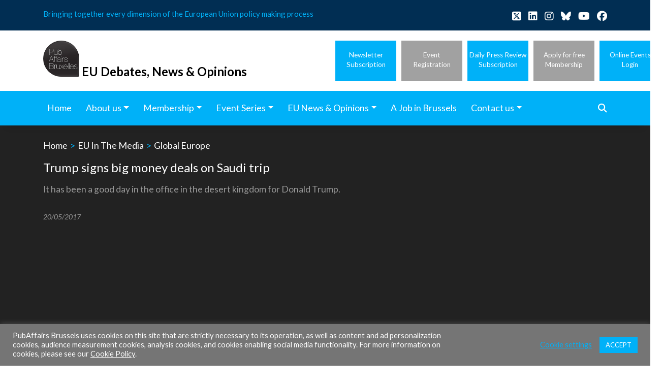

--- FILE ---
content_type: text/html; charset=UTF-8
request_url: https://www.pubaffairsbruxelles.eu/eu-in-the-media/trump-signs-big-money-deals-on-saudi-trip/
body_size: 16512
content:
<!doctype html>
<html lang="en-US">
<head>
	<meta charset="UTF-8">
	<meta name="viewport" content="width=device-width, initial-scale=1">
	<link rel="profile" href="https://gmpg.org/xfn/11">

	<meta name='robots' content='index, follow, max-image-preview:large, max-snippet:-1, max-video-preview:-1' />

	<!-- This site is optimized with the Yoast SEO plugin v26.6 - https://yoast.com/wordpress/plugins/seo/ -->
	<title>Trump signs big money deals on Saudi trip - PubAffairs Bruxelles</title>
	<link rel="canonical" href="https://www.pubaffairsbruxelles.eu/eu-in-the-media/trump-signs-big-money-deals-on-saudi-trip/" />
	<meta property="og:locale" content="en_US" />
	<meta property="og:type" content="article" />
	<meta property="og:title" content="Trump signs big money deals on Saudi trip - PubAffairs Bruxelles" />
	<meta property="og:description" content="It has been a good day in the office in the desert kingdom for Donald Trump." />
	<meta property="og:url" content="https://www.pubaffairsbruxelles.eu/eu-in-the-media/trump-signs-big-money-deals-on-saudi-trip/" />
	<meta property="og:site_name" content="PubAffairs Bruxelles" />
	<meta property="article:publisher" content="https://www.facebook.com/PubAffairsEU" />
	<meta property="og:image" content="https://www.pubaffairsbruxelles.eu/wp-content/uploads/2021/04/sddefault-2-25.jpg" />
	<meta property="og:image:width" content="640" />
	<meta property="og:image:height" content="480" />
	<meta property="og:image:type" content="image/jpeg" />
	<meta name="twitter:card" content="summary_large_image" />
	<meta name="twitter:site" content="@PubAffairsEU" />
	<script type="application/ld+json" class="yoast-schema-graph">{"@context":"https://schema.org","@graph":[{"@type":"WebPage","@id":"https://www.pubaffairsbruxelles.eu/eu-in-the-media/trump-signs-big-money-deals-on-saudi-trip/","url":"https://www.pubaffairsbruxelles.eu/eu-in-the-media/trump-signs-big-money-deals-on-saudi-trip/","name":"Trump signs big money deals on Saudi trip - PubAffairs Bruxelles","isPartOf":{"@id":"https://www.pubaffairsbruxelles.eu/#website"},"primaryImageOfPage":{"@id":"https://www.pubaffairsbruxelles.eu/eu-in-the-media/trump-signs-big-money-deals-on-saudi-trip/#primaryimage"},"image":{"@id":"https://www.pubaffairsbruxelles.eu/eu-in-the-media/trump-signs-big-money-deals-on-saudi-trip/#primaryimage"},"thumbnailUrl":"https://www.pubaffairsbruxelles.eu/wp-content/uploads/2021/04/sddefault-2-25.jpg","datePublished":"2017-05-20T15:32:26+00:00","breadcrumb":{"@id":"https://www.pubaffairsbruxelles.eu/eu-in-the-media/trump-signs-big-money-deals-on-saudi-trip/#breadcrumb"},"inLanguage":"en-US","potentialAction":[{"@type":"ReadAction","target":["https://www.pubaffairsbruxelles.eu/eu-in-the-media/trump-signs-big-money-deals-on-saudi-trip/"]}]},{"@type":"ImageObject","inLanguage":"en-US","@id":"https://www.pubaffairsbruxelles.eu/eu-in-the-media/trump-signs-big-money-deals-on-saudi-trip/#primaryimage","url":"https://www.pubaffairsbruxelles.eu/wp-content/uploads/2021/04/sddefault-2-25.jpg","contentUrl":"https://www.pubaffairsbruxelles.eu/wp-content/uploads/2021/04/sddefault-2-25.jpg","width":640,"height":480},{"@type":"BreadcrumbList","@id":"https://www.pubaffairsbruxelles.eu/eu-in-the-media/trump-signs-big-money-deals-on-saudi-trip/#breadcrumb","itemListElement":[{"@type":"ListItem","position":1,"name":"Home","item":"https://www.pubaffairsbruxelles.eu/"},{"@type":"ListItem","position":2,"name":"EU in the Media","item":"https://www.pubaffairsbruxelles.eu/eu-in-the-media/"},{"@type":"ListItem","position":3,"name":"Trump signs big money deals on Saudi trip"}]},{"@type":"WebSite","@id":"https://www.pubaffairsbruxelles.eu/#website","url":"https://www.pubaffairsbruxelles.eu/","name":"PubAffairs Bruxelles","description":"Bringing together every dimension of the European Union policy making process","publisher":{"@id":"https://www.pubaffairsbruxelles.eu/#organization"},"potentialAction":[{"@type":"SearchAction","target":{"@type":"EntryPoint","urlTemplate":"https://www.pubaffairsbruxelles.eu/?s={search_term_string}"},"query-input":{"@type":"PropertyValueSpecification","valueRequired":true,"valueName":"search_term_string"}}],"inLanguage":"en-US"},{"@type":"Organization","@id":"https://www.pubaffairsbruxelles.eu/#organization","name":"PubAffairs Bruxelles","url":"https://www.pubaffairsbruxelles.eu/","logo":{"@type":"ImageObject","inLanguage":"en-US","@id":"https://www.pubaffairsbruxelles.eu/#/schema/logo/image/","url":"https://www.pubaffairsbruxelles.eu/wp-content/uploads/2021/04/cropped-pubaffairs-bruxelles-logo.png","contentUrl":"https://www.pubaffairsbruxelles.eu/wp-content/uploads/2021/04/cropped-pubaffairs-bruxelles-logo.png","width":512,"height":512,"caption":"PubAffairs Bruxelles"},"image":{"@id":"https://www.pubaffairsbruxelles.eu/#/schema/logo/image/"},"sameAs":["https://www.facebook.com/PubAffairsEU","https://x.com/PubAffairsEU","https://www.linkedin.com/company/pubaffairs-bruxelles-eu-debates-news-opinions/","https://www.instagram.com/pubaffairs_eu/","https://www.youtube.com/c/PubAffairsBruxelles"]}]}</script>
	<!-- / Yoast SEO plugin. -->


<link rel='dns-prefetch' href='//cdnjs.cloudflare.com' />
<link rel="alternate" title="oEmbed (JSON)" type="application/json+oembed" href="https://www.pubaffairsbruxelles.eu/wp-json/oembed/1.0/embed?url=https%3A%2F%2Fwww.pubaffairsbruxelles.eu%2Feu-in-the-media%2Ftrump-signs-big-money-deals-on-saudi-trip%2F" />
<link rel="alternate" title="oEmbed (XML)" type="text/xml+oembed" href="https://www.pubaffairsbruxelles.eu/wp-json/oembed/1.0/embed?url=https%3A%2F%2Fwww.pubaffairsbruxelles.eu%2Feu-in-the-media%2Ftrump-signs-big-money-deals-on-saudi-trip%2F&#038;format=xml" />
<style id='wp-img-auto-sizes-contain-inline-css' type='text/css'>
img:is([sizes=auto i],[sizes^="auto," i]){contain-intrinsic-size:3000px 1500px}
/*# sourceURL=wp-img-auto-sizes-contain-inline-css */
</style>
<link rel='stylesheet' id='fontawesome-css' href='https://cdnjs.cloudflare.com/ajax/libs/font-awesome/6.7.2/css/all.min.css?ver=6.9' type='text/css' media='all' />
<style id='wp-emoji-styles-inline-css' type='text/css'>

	img.wp-smiley, img.emoji {
		display: inline !important;
		border: none !important;
		box-shadow: none !important;
		height: 1em !important;
		width: 1em !important;
		margin: 0 0.07em !important;
		vertical-align: -0.1em !important;
		background: none !important;
		padding: 0 !important;
	}
/*# sourceURL=wp-emoji-styles-inline-css */
</style>
<link rel='stylesheet' id='wp-block-library-css' href='https://www.pubaffairsbruxelles.eu/wp-includes/css/dist/block-library/style.min.css?ver=6.9' type='text/css' media='all' />
<style id='global-styles-inline-css' type='text/css'>
:root{--wp--preset--aspect-ratio--square: 1;--wp--preset--aspect-ratio--4-3: 4/3;--wp--preset--aspect-ratio--3-4: 3/4;--wp--preset--aspect-ratio--3-2: 3/2;--wp--preset--aspect-ratio--2-3: 2/3;--wp--preset--aspect-ratio--16-9: 16/9;--wp--preset--aspect-ratio--9-16: 9/16;--wp--preset--color--black: #000000;--wp--preset--color--cyan-bluish-gray: #abb8c3;--wp--preset--color--white: #ffffff;--wp--preset--color--pale-pink: #f78da7;--wp--preset--color--vivid-red: #cf2e2e;--wp--preset--color--luminous-vivid-orange: #ff6900;--wp--preset--color--luminous-vivid-amber: #fcb900;--wp--preset--color--light-green-cyan: #7bdcb5;--wp--preset--color--vivid-green-cyan: #00d084;--wp--preset--color--pale-cyan-blue: #8ed1fc;--wp--preset--color--vivid-cyan-blue: #0693e3;--wp--preset--color--vivid-purple: #9b51e0;--wp--preset--gradient--vivid-cyan-blue-to-vivid-purple: linear-gradient(135deg,rgb(6,147,227) 0%,rgb(155,81,224) 100%);--wp--preset--gradient--light-green-cyan-to-vivid-green-cyan: linear-gradient(135deg,rgb(122,220,180) 0%,rgb(0,208,130) 100%);--wp--preset--gradient--luminous-vivid-amber-to-luminous-vivid-orange: linear-gradient(135deg,rgb(252,185,0) 0%,rgb(255,105,0) 100%);--wp--preset--gradient--luminous-vivid-orange-to-vivid-red: linear-gradient(135deg,rgb(255,105,0) 0%,rgb(207,46,46) 100%);--wp--preset--gradient--very-light-gray-to-cyan-bluish-gray: linear-gradient(135deg,rgb(238,238,238) 0%,rgb(169,184,195) 100%);--wp--preset--gradient--cool-to-warm-spectrum: linear-gradient(135deg,rgb(74,234,220) 0%,rgb(151,120,209) 20%,rgb(207,42,186) 40%,rgb(238,44,130) 60%,rgb(251,105,98) 80%,rgb(254,248,76) 100%);--wp--preset--gradient--blush-light-purple: linear-gradient(135deg,rgb(255,206,236) 0%,rgb(152,150,240) 100%);--wp--preset--gradient--blush-bordeaux: linear-gradient(135deg,rgb(254,205,165) 0%,rgb(254,45,45) 50%,rgb(107,0,62) 100%);--wp--preset--gradient--luminous-dusk: linear-gradient(135deg,rgb(255,203,112) 0%,rgb(199,81,192) 50%,rgb(65,88,208) 100%);--wp--preset--gradient--pale-ocean: linear-gradient(135deg,rgb(255,245,203) 0%,rgb(182,227,212) 50%,rgb(51,167,181) 100%);--wp--preset--gradient--electric-grass: linear-gradient(135deg,rgb(202,248,128) 0%,rgb(113,206,126) 100%);--wp--preset--gradient--midnight: linear-gradient(135deg,rgb(2,3,129) 0%,rgb(40,116,252) 100%);--wp--preset--font-size--small: 13px;--wp--preset--font-size--medium: 20px;--wp--preset--font-size--large: 36px;--wp--preset--font-size--x-large: 42px;--wp--preset--spacing--20: 0.44rem;--wp--preset--spacing--30: 0.67rem;--wp--preset--spacing--40: 1rem;--wp--preset--spacing--50: 1.5rem;--wp--preset--spacing--60: 2.25rem;--wp--preset--spacing--70: 3.38rem;--wp--preset--spacing--80: 5.06rem;--wp--preset--shadow--natural: 6px 6px 9px rgba(0, 0, 0, 0.2);--wp--preset--shadow--deep: 12px 12px 50px rgba(0, 0, 0, 0.4);--wp--preset--shadow--sharp: 6px 6px 0px rgba(0, 0, 0, 0.2);--wp--preset--shadow--outlined: 6px 6px 0px -3px rgb(255, 255, 255), 6px 6px rgb(0, 0, 0);--wp--preset--shadow--crisp: 6px 6px 0px rgb(0, 0, 0);}:where(.is-layout-flex){gap: 0.5em;}:where(.is-layout-grid){gap: 0.5em;}body .is-layout-flex{display: flex;}.is-layout-flex{flex-wrap: wrap;align-items: center;}.is-layout-flex > :is(*, div){margin: 0;}body .is-layout-grid{display: grid;}.is-layout-grid > :is(*, div){margin: 0;}:where(.wp-block-columns.is-layout-flex){gap: 2em;}:where(.wp-block-columns.is-layout-grid){gap: 2em;}:where(.wp-block-post-template.is-layout-flex){gap: 1.25em;}:where(.wp-block-post-template.is-layout-grid){gap: 1.25em;}.has-black-color{color: var(--wp--preset--color--black) !important;}.has-cyan-bluish-gray-color{color: var(--wp--preset--color--cyan-bluish-gray) !important;}.has-white-color{color: var(--wp--preset--color--white) !important;}.has-pale-pink-color{color: var(--wp--preset--color--pale-pink) !important;}.has-vivid-red-color{color: var(--wp--preset--color--vivid-red) !important;}.has-luminous-vivid-orange-color{color: var(--wp--preset--color--luminous-vivid-orange) !important;}.has-luminous-vivid-amber-color{color: var(--wp--preset--color--luminous-vivid-amber) !important;}.has-light-green-cyan-color{color: var(--wp--preset--color--light-green-cyan) !important;}.has-vivid-green-cyan-color{color: var(--wp--preset--color--vivid-green-cyan) !important;}.has-pale-cyan-blue-color{color: var(--wp--preset--color--pale-cyan-blue) !important;}.has-vivid-cyan-blue-color{color: var(--wp--preset--color--vivid-cyan-blue) !important;}.has-vivid-purple-color{color: var(--wp--preset--color--vivid-purple) !important;}.has-black-background-color{background-color: var(--wp--preset--color--black) !important;}.has-cyan-bluish-gray-background-color{background-color: var(--wp--preset--color--cyan-bluish-gray) !important;}.has-white-background-color{background-color: var(--wp--preset--color--white) !important;}.has-pale-pink-background-color{background-color: var(--wp--preset--color--pale-pink) !important;}.has-vivid-red-background-color{background-color: var(--wp--preset--color--vivid-red) !important;}.has-luminous-vivid-orange-background-color{background-color: var(--wp--preset--color--luminous-vivid-orange) !important;}.has-luminous-vivid-amber-background-color{background-color: var(--wp--preset--color--luminous-vivid-amber) !important;}.has-light-green-cyan-background-color{background-color: var(--wp--preset--color--light-green-cyan) !important;}.has-vivid-green-cyan-background-color{background-color: var(--wp--preset--color--vivid-green-cyan) !important;}.has-pale-cyan-blue-background-color{background-color: var(--wp--preset--color--pale-cyan-blue) !important;}.has-vivid-cyan-blue-background-color{background-color: var(--wp--preset--color--vivid-cyan-blue) !important;}.has-vivid-purple-background-color{background-color: var(--wp--preset--color--vivid-purple) !important;}.has-black-border-color{border-color: var(--wp--preset--color--black) !important;}.has-cyan-bluish-gray-border-color{border-color: var(--wp--preset--color--cyan-bluish-gray) !important;}.has-white-border-color{border-color: var(--wp--preset--color--white) !important;}.has-pale-pink-border-color{border-color: var(--wp--preset--color--pale-pink) !important;}.has-vivid-red-border-color{border-color: var(--wp--preset--color--vivid-red) !important;}.has-luminous-vivid-orange-border-color{border-color: var(--wp--preset--color--luminous-vivid-orange) !important;}.has-luminous-vivid-amber-border-color{border-color: var(--wp--preset--color--luminous-vivid-amber) !important;}.has-light-green-cyan-border-color{border-color: var(--wp--preset--color--light-green-cyan) !important;}.has-vivid-green-cyan-border-color{border-color: var(--wp--preset--color--vivid-green-cyan) !important;}.has-pale-cyan-blue-border-color{border-color: var(--wp--preset--color--pale-cyan-blue) !important;}.has-vivid-cyan-blue-border-color{border-color: var(--wp--preset--color--vivid-cyan-blue) !important;}.has-vivid-purple-border-color{border-color: var(--wp--preset--color--vivid-purple) !important;}.has-vivid-cyan-blue-to-vivid-purple-gradient-background{background: var(--wp--preset--gradient--vivid-cyan-blue-to-vivid-purple) !important;}.has-light-green-cyan-to-vivid-green-cyan-gradient-background{background: var(--wp--preset--gradient--light-green-cyan-to-vivid-green-cyan) !important;}.has-luminous-vivid-amber-to-luminous-vivid-orange-gradient-background{background: var(--wp--preset--gradient--luminous-vivid-amber-to-luminous-vivid-orange) !important;}.has-luminous-vivid-orange-to-vivid-red-gradient-background{background: var(--wp--preset--gradient--luminous-vivid-orange-to-vivid-red) !important;}.has-very-light-gray-to-cyan-bluish-gray-gradient-background{background: var(--wp--preset--gradient--very-light-gray-to-cyan-bluish-gray) !important;}.has-cool-to-warm-spectrum-gradient-background{background: var(--wp--preset--gradient--cool-to-warm-spectrum) !important;}.has-blush-light-purple-gradient-background{background: var(--wp--preset--gradient--blush-light-purple) !important;}.has-blush-bordeaux-gradient-background{background: var(--wp--preset--gradient--blush-bordeaux) !important;}.has-luminous-dusk-gradient-background{background: var(--wp--preset--gradient--luminous-dusk) !important;}.has-pale-ocean-gradient-background{background: var(--wp--preset--gradient--pale-ocean) !important;}.has-electric-grass-gradient-background{background: var(--wp--preset--gradient--electric-grass) !important;}.has-midnight-gradient-background{background: var(--wp--preset--gradient--midnight) !important;}.has-small-font-size{font-size: var(--wp--preset--font-size--small) !important;}.has-medium-font-size{font-size: var(--wp--preset--font-size--medium) !important;}.has-large-font-size{font-size: var(--wp--preset--font-size--large) !important;}.has-x-large-font-size{font-size: var(--wp--preset--font-size--x-large) !important;}
/*# sourceURL=global-styles-inline-css */
</style>

<style id='classic-theme-styles-inline-css' type='text/css'>
/*! This file is auto-generated */
.wp-block-button__link{color:#fff;background-color:#32373c;border-radius:9999px;box-shadow:none;text-decoration:none;padding:calc(.667em + 2px) calc(1.333em + 2px);font-size:1.125em}.wp-block-file__button{background:#32373c;color:#fff;text-decoration:none}
/*# sourceURL=/wp-includes/css/classic-themes.min.css */
</style>
<link rel='stylesheet' id='cookie-law-info-css' href='https://www.pubaffairsbruxelles.eu/wp-content/plugins/cookie-law-info/legacy/public/css/cookie-law-info-public.css?ver=3.3.8' type='text/css' media='all' />
<link rel='stylesheet' id='cookie-law-info-gdpr-css' href='https://www.pubaffairsbruxelles.eu/wp-content/plugins/cookie-law-info/legacy/public/css/cookie-law-info-gdpr.css?ver=3.3.8' type='text/css' media='all' />
<link rel='stylesheet' id='ctf_styles-css' href='https://www.pubaffairsbruxelles.eu/wp-content/plugins/custom-twitter-feeds-pro/css/ctf-styles.min.css?ver=2.5.2' type='text/css' media='all' />
<link rel='stylesheet' id='bootstrap-style-css' href='https://www.pubaffairsbruxelles.eu/wp-content/themes/pubaffairs/bootstrap/css/bootstrap.min.css?ver=6.9' type='text/css' media='all' />
<link rel='stylesheet' id='pubaffairs-style-css' href='https://www.pubaffairsbruxelles.eu/wp-content/themes/pubaffairs/style.css?ver=1.0.0' type='text/css' media='all' />
<link rel='stylesheet' id='pubaffairs-custom-style-css' href='https://www.pubaffairsbruxelles.eu/wp-content/themes/pubaffairs/style-new.css?ver=6.9' type='text/css' media='all' />
<script data-cfasync="false" src="https://www.pubaffairsbruxelles.eu/wp-includes/js/jquery/jquery.min.js?ver=3.7.1" id="jquery-core-js"></script>
<script src="https://www.pubaffairsbruxelles.eu/wp-includes/js/jquery/jquery-migrate.min.js?ver=3.4.1" id="jquery-migrate-js"></script>
<script id="cookie-law-info-js-extra">
var Cli_Data = {"nn_cookie_ids":[],"cookielist":[],"non_necessary_cookies":[],"ccpaEnabled":"","ccpaRegionBased":"","ccpaBarEnabled":"","strictlyEnabled":["necessary","obligatoire"],"ccpaType":"gdpr","js_blocking":"1","custom_integration":"","triggerDomRefresh":"","secure_cookies":""};
var cli_cookiebar_settings = {"animate_speed_hide":"500","animate_speed_show":"500","background":"#757575","border":"#b1a6a6c2","border_on":"","button_1_button_colour":"#00b1f8","button_1_button_hover":"#008ec6","button_1_link_colour":"#fff","button_1_as_button":"1","button_1_new_win":"","button_2_button_colour":"#333","button_2_button_hover":"#292929","button_2_link_colour":"#ffffff","button_2_as_button":"","button_2_hidebar":"","button_3_button_colour":"#3566bb","button_3_button_hover":"#2a5296","button_3_link_colour":"#fff","button_3_as_button":"1","button_3_new_win":"","button_4_button_colour":"#000","button_4_button_hover":"#000000","button_4_link_colour":"#00b1f8","button_4_as_button":"","button_7_button_colour":"#00b1f8","button_7_button_hover":"#008ec6","button_7_link_colour":"#fff","button_7_as_button":"1","button_7_new_win":"","font_family":"inherit","header_fix":"","notify_animate_hide":"1","notify_animate_show":"","notify_div_id":"#cookie-law-info-bar","notify_position_horizontal":"right","notify_position_vertical":"bottom","scroll_close":"","scroll_close_reload":"","accept_close_reload":"","reject_close_reload":"","showagain_tab":"","showagain_background":"#fff","showagain_border":"#000","showagain_div_id":"#cookie-law-info-again","showagain_x_position":"100px","text":"#ffffff","show_once_yn":"","show_once":"10000","logging_on":"","as_popup":"","popup_overlay":"1","bar_heading_text":"","cookie_bar_as":"banner","popup_showagain_position":"bottom-right","widget_position":"left"};
var log_object = {"ajax_url":"https://www.pubaffairsbruxelles.eu/wp-admin/admin-ajax.php"};
//# sourceURL=cookie-law-info-js-extra
</script>
<script src="https://www.pubaffairsbruxelles.eu/wp-content/plugins/cookie-law-info/legacy/public/js/cookie-law-info-public.js?ver=3.3.8" id="cookie-law-info-js"></script>
<script src="https://www.pubaffairsbruxelles.eu/wp-content/themes/pubaffairs/bootstrap/js/bootstrap.bundle.min.js?ver=6.9" id="bootstrap-js-js"></script>
<link rel="https://api.w.org/" href="https://www.pubaffairsbruxelles.eu/wp-json/" /><link rel="alternate" title="JSON" type="application/json" href="https://www.pubaffairsbruxelles.eu/wp-json/wp/v2/eu-in-the-media/6133" /><link rel="icon" href="https://www.pubaffairsbruxelles.eu/wp-content/uploads/2021/04/cropped-pubaffairs-bruxelles-logo-32x32.png" sizes="32x32" />
<link rel="icon" href="https://www.pubaffairsbruxelles.eu/wp-content/uploads/2021/04/cropped-pubaffairs-bruxelles-logo-192x192.png" sizes="192x192" />
<link rel="apple-touch-icon" href="https://www.pubaffairsbruxelles.eu/wp-content/uploads/2021/04/cropped-pubaffairs-bruxelles-logo-180x180.png" />
<meta name="msapplication-TileImage" content="https://www.pubaffairsbruxelles.eu/wp-content/uploads/2021/04/cropped-pubaffairs-bruxelles-logo-270x270.png" />

        <!-- Google Tag Manager -->
    <script>(function(w,d,s,l,i){w[l]=w[l]||[];w[l].push({'gtm.start':
                new Date().getTime(),event:'gtm.js'});var f=d.getElementsByTagName(s)[0],
            j=d.createElement(s),dl=l!='dataLayer'?'&l='+l:'';j.async=true;j.src=
            'https://www.googletagmanager.com/gtm.js?id='+i+dl;f.parentNode.insertBefore(j,f);
        })(window,document,'script','dataLayer','GTM-5X4QGF8');</script>
    <!-- End Google Tag Manager -->
<link rel='stylesheet' id='cookie-law-info-table-css' href='https://www.pubaffairsbruxelles.eu/wp-content/plugins/cookie-law-info/legacy/public/css/cookie-law-info-table.css?ver=3.3.8' type='text/css' media='all' />
</head>

<body class="wp-singular eu-in-the-media-template-default single single-eu-in-the-media postid-6133 single-format-video wp-custom-logo wp-theme-pubaffairs no-sidebar">
<!-- Google Tag Manager (noscript) -->
<noscript><iframe src="https://www.googletagmanager.com/ns.html?id=GTM-5X4QGF8"
                  height="0" width="0" style="display:none;visibility:hidden"></iframe></noscript>
<!-- End Google Tag Manager (noscript) -->
<div id="page" class="site">
	<a class="skip-link screen-reader-text" href="#primary">Skip to content</a>

	<header id="masthead" class="site-header sticky-top">
        <div class="site-head-info d-none d-lg-block">
            <div class="container-lg">
                <div class="row">
                    <div class="claim col">
						                            <p class="site-description">Bringing together every dimension of the European Union policy making process</p>
						                    </div>
                                        <div class="social col" style="max-width: 300px;">
                                                    <a href="https://x.com/PubAffairsEU" target="_blank">
                                <i class="fa-brands fa-square-x-twitter"></i>
                            </a>
                                                    <a href="https://www.linkedin.com/company/pubaffairs-bruxelles-eu-debates-news-opinions/" target="_blank">
                                <i class="fa-brands fa-linkedin"></i>
                            </a>
                                                    <a href="https://www.instagram.com/pubaffairs_eu/" target="_blank">
                                <i class="fa-brands fa-instagram"></i>
                            </a>
                                                    <a href="https://bsky.app/profile/pubaffairsbruxelles.eu" target="_blank">
                                <i class="fa-brands fa-bluesky"></i>
                            </a>
                                                    <a href="https://www.youtube.com/@PubAffairsBruxelles" target="_blank">
                                <i class="fa-brands fa-youtube"></i>
                            </a>
                                                    <a href="https://www.facebook.com/PubAffairsEU" target="_blank">
                                <i class="fa-brands fa-facebook"></i>
                            </a>
                                            </div>
					                </div>
            </div>
        </div>

		<div class="site-branding container-lg d-none d-lg-block">
            <div class="row">
                <div class="site-logo col-lg-6 col-md-12">
                                        <a href="https://www.pubaffairsbruxelles.eu/" rel="home">
                        <img src="https://www.pubaffairsbruxelles.eu/wp-content/uploads/2021/04/pubaffairs-bruxelles-logo.png" width="71" height="71" alt="PubAffairs Bruxelles">

                    </a>
                                            <p class="site-title"><a href="https://www.pubaffairsbruxelles.eu/" rel="home">EU Debates, News & Opinions</a></p>
                                    </div>
                <div class="head-actions col-lg-6 col-md-12 right">
                    <div class="newsletter-subscription text-center">
                        <a href="https://www.pubaffairsbruxelles.eu/subscribe-to-our-newsletter/" class="btn">Newsletter<br />Subscription</a>
                    </div>
                    <div class="event-registration text-center">
                        <a href="https://www.pubaffairsbruxelles.eu/event-registration/" class="btn">Event<br />Registration</a>
                    </div>
                    <div class="free-membership text-center" style="white-space: nowrap;">
                        <a href="https://www.pubaffairsbruxelles.eu/daily-press-review-subscription/" class="btn">Daily Press Review<br />Subscription</a>
                    </div>
                    <div class="streaming text-center">
                        <a href="https://www.pubaffairsbruxelles.eu/apply/" class="btn">Apply for free<br />Membership</a>
                    </div>
                    <div class="free-membership text-center">
                        <a href="https://streaming.pubaffairsbruxelles.eu/" target="_blank" class="btn">Online Events<br />Login</a>
                    </div>
                </div>
            </div>
		</div><!-- .site-branding -->

		<nav id="site-navigation" class="main-navigation">
            <nav class="navbar navbar-expand-lg navbar-light">
                <div class="container">
                    <div class="d-md-block d-lg-none mobile-menu">
                        <div class="left-side">
                            <a href="https://www.pubaffairsbruxelles.eu/" rel="home">
                                <img src="https://www.pubaffairsbruxelles.eu/wp-content/uploads/2021/04/pubaffairs-bruxelles-logo.png" width="40" height="40" alt="PubAffairs Bruxelles">

                            </a>
                            <p class="site-title"><a href="https://www.pubaffairsbruxelles.eu/" rel="home">EU Debates, News & Opinions</a></p>
                        </div>
                        <div class="right-side">
                            <button class="navbar-toggler" type="button" data-toggle="collapse" data-target="#navbar-menu-main" aria-controls="navbar-menu-main" aria-expanded="false" aria-label="Toggle navigation">
                                <span class="navbar-toggler-icon"></span>
                            </button>
                        </div>
                    </div>
					<div id="navbar-menu-main" class="collapse navbar-collapse"><ul id="primary-menu" class="navbar-nav" itemscope itemtype="http://www.schema.org/SiteNavigationElement"><li  id="menu-item-14" class="menu-item menu-item-type-post_type menu-item-object-page menu-item-home menu-item-14 nav-item"><a itemprop="url" href="https://www.pubaffairsbruxelles.eu/" class="nav-link"><span itemprop="name">Home</span></a></li>
<li  id="menu-item-17574" class="menu-item menu-item-type-custom menu-item-object-custom menu-item-has-children dropdown menu-item-17574 nav-item"><a href="#" data-toggle="dropdown" aria-haspopup="true" aria-expanded="false" class="dropdown-toggle nav-link" id="menu-item-dropdown-17574"><span itemprop="name">About us</span></a>
<ul class="dropdown-menu" aria-labelledby="menu-item-dropdown-17574">
	<li  id="menu-item-39242" class="menu-item menu-item-type-post_type menu-item-object-page menu-item-39242 nav-item"><a itemprop="url" href="https://www.pubaffairsbruxelles.eu/about-us-pubaffairs-bruxelles/" class="dropdown-item"><span itemprop="name">About us</span></a></li>
	<li  id="menu-item-21241" class="menu-item menu-item-type-post_type menu-item-object-page menu-item-21241 nav-item"><a itemprop="url" href="https://www.pubaffairsbruxelles.eu/about-us-pubaffairs-bruxelles/mission/" class="dropdown-item"><span itemprop="name">Mission</span></a></li>
	<li  id="menu-item-21242" class="menu-item menu-item-type-post_type menu-item-object-page menu-item-21242 nav-item"><a itemprop="url" href="https://www.pubaffairsbruxelles.eu/about-us-pubaffairs-bruxelles/team/" class="dropdown-item"><span itemprop="name">Team</span></a></li>
	<li  id="menu-item-21271" class="menu-item menu-item-type-post_type menu-item-object-page menu-item-21271 nav-item"><a itemprop="url" href="https://www.pubaffairsbruxelles.eu/about-us-pubaffairs-bruxelles/community/" class="dropdown-item"><span itemprop="name">Community</span></a></li>
	<li  id="menu-item-21245" class="menu-item menu-item-type-post_type menu-item-object-page menu-item-21245 nav-item"><a itemprop="url" href="https://www.pubaffairsbruxelles.eu/about-us-pubaffairs-bruxelles/programmes/" class="dropdown-item"><span itemprop="name">Programmes</span></a></li>
	<li  id="menu-item-37003" class="menu-item menu-item-type-post_type_archive menu-item-object-release menu-item-37003 nav-item"><a itemprop="url" href="https://www.pubaffairsbruxelles.eu/release/" class="dropdown-item"><span itemprop="name">Our Releases</span></a></li>
	<li  id="menu-item-52096" class="menu-item menu-item-type-post_type menu-item-object-page menu-item-52096 nav-item"><a itemprop="url" href="https://www.pubaffairsbruxelles.eu/associated-partners/" class="dropdown-item"><span itemprop="name">Associated Partners</span></a></li>
	<li  id="menu-item-43228" class="menu-item menu-item-type-post_type menu-item-object-page menu-item-43228 nav-item"><a itemprop="url" href="https://www.pubaffairsbruxelles.eu/about-us-pubaffairs-bruxelles/partnerships/" class="dropdown-item"><span itemprop="name">Editorial Partners</span></a></li>
	<li  id="menu-item-43229" class="menu-item menu-item-type-post_type menu-item-object-page menu-item-43229 nav-item"><a itemprop="url" href="https://www.pubaffairsbruxelles.eu/about-us-pubaffairs-bruxelles/valued-sources/" class="dropdown-item"><span itemprop="name">Valued Sources</span></a></li>
	<li  id="menu-item-21259" class="menu-item menu-item-type-post_type menu-item-object-page menu-item-21259 nav-item"><a itemprop="url" href="https://www.pubaffairsbruxelles.eu/about-us-pubaffairs-bruxelles/friends/" class="dropdown-item"><span itemprop="name">Friends</span></a></li>
</ul>
</li>
<li  id="menu-item-17580" class="menu-item menu-item-type-custom menu-item-object-custom menu-item-has-children dropdown menu-item-17580 nav-item"><a href="#" data-toggle="dropdown" aria-haspopup="true" aria-expanded="false" class="dropdown-toggle nav-link" id="menu-item-dropdown-17580"><span itemprop="name">Membership</span></a>
<ul class="dropdown-menu" aria-labelledby="menu-item-dropdown-17580">
	<li  id="menu-item-21268" class="menu-item menu-item-type-post_type menu-item-object-page menu-item-21268 nav-item"><a itemprop="url" href="https://www.pubaffairsbruxelles.eu/why-join-us/" class="dropdown-item"><span itemprop="name">Why Join Us?</span></a></li>
	<li  id="menu-item-37317" class="menu-item menu-item-type-post_type menu-item-object-page menu-item-37317 nav-item"><a itemprop="url" href="https://www.pubaffairsbruxelles.eu/apply/" class="dropdown-item"><span itemprop="name">Apply for Free Membership</span></a></li>
</ul>
</li>
<li  id="menu-item-17590" class="menu-item menu-item-type-post_type_archive menu-item-object-event menu-item-has-children dropdown menu-item-17590 nav-item"><a href="#" data-toggle="dropdown" aria-haspopup="true" aria-expanded="false" class="dropdown-toggle nav-link" id="menu-item-dropdown-17590"><span itemprop="name">Event Series</span></a>
<ul class="dropdown-menu" aria-labelledby="menu-item-dropdown-17590">
	<li  id="menu-item-37467" class="menu-item menu-item-type-post_type menu-item-object-page menu-item-37467 nav-item"><a itemprop="url" href="https://www.pubaffairsbruxelles.eu/event-registration/" class="dropdown-item"><span itemprop="name">Event Registration</span></a></li>
	<li  id="menu-item-28006" class="menu-item menu-item-type-post_type menu-item-object-page menu-item-28006 nav-item"><a itemprop="url" href="https://www.pubaffairsbruxelles.eu/upcoming-events/" class="dropdown-item"><span itemprop="name">Upcoming Events</span></a></li>
	<li  id="menu-item-28002" class="menu-item menu-item-type-post_type_archive menu-item-object-event menu-item-28002 nav-item"><a itemprop="url" href="https://www.pubaffairsbruxelles.eu/event/" class="dropdown-item"><span itemprop="name">Event Series</span></a></li>
	<li  id="menu-item-32216" class="menu-item menu-item-type-post_type menu-item-object-page menu-item-32216 nav-item"><a itemprop="url" href="https://www.pubaffairsbruxelles.eu/special-events/" class="dropdown-item"><span itemprop="name">Special Events</span></a></li>
	<li  id="menu-item-28011" class="menu-item menu-item-type-post_type menu-item-object-page menu-item-28011 nav-item"><a itemprop="url" href="https://www.pubaffairsbruxelles.eu/event-highlights/" class="dropdown-item"><span itemprop="name">Event Highlights</span></a></li>
	<li  id="menu-item-28001" class="menu-item menu-item-type-post_type_archive menu-item-object-speaker menu-item-28001 nav-item"><a itemprop="url" href="https://www.pubaffairsbruxelles.eu/speaker/" class="dropdown-item"><span itemprop="name">Speakers</span></a></li>
	<li  id="menu-item-28000" class="menu-item menu-item-type-post_type_archive menu-item-object-moderator menu-item-28000 nav-item"><a itemprop="url" href="https://www.pubaffairsbruxelles.eu/moderator/" class="dropdown-item"><span itemprop="name">Moderators</span></a></li>
	<li  id="menu-item-32974" class="menu-item menu-item-type-post_type menu-item-object-page menu-item-32974 nav-item"><a itemprop="url" href="https://www.pubaffairsbruxelles.eu/event-photo-albums/" class="dropdown-item"><span itemprop="name">Event Photo Albums</span></a></li>
	<li  id="menu-item-52665" class="menu-item menu-item-type-post_type menu-item-object-page menu-item-52665 nav-item"><a itemprop="url" href="https://www.pubaffairsbruxelles.eu/panel-insights/" class="dropdown-item"><span itemprop="name">Panel Insights</span></a></li>
</ul>
</li>
<li  id="menu-item-17576" class="menu-item menu-item-type-custom menu-item-object-custom menu-item-has-children dropdown menu-item-17576 nav-item"><a href="#" data-toggle="dropdown" aria-haspopup="true" aria-expanded="false" class="dropdown-toggle nav-link" id="menu-item-dropdown-17576"><span itemprop="name">EU News &#038; Opinions</span></a>
<ul class="dropdown-menu" aria-labelledby="menu-item-dropdown-17576">
	<li  id="menu-item-17591" class="menu-item menu-item-type-post_type_archive menu-item-object-eu-institution-news menu-item-17591 nav-item"><a itemprop="url" href="https://www.pubaffairsbruxelles.eu/eu-institution-news/" class="dropdown-item"><span itemprop="name">EU Institutions News</span></a></li>
	<li  id="menu-item-17592" class="menu-item menu-item-type-post_type_archive menu-item-object-eu-in-the-media menu-item-17592 nav-item"><a itemprop="url" href="https://www.pubaffairsbruxelles.eu/eu-in-the-media/" class="dropdown-item"><span itemprop="name">EU in the Media</span></a></li>
	<li  id="menu-item-17593" class="menu-item menu-item-type-post_type_archive menu-item-object-opinion-analysis menu-item-17593 nav-item"><a itemprop="url" href="https://www.pubaffairsbruxelles.eu/opinion-analysis/" class="dropdown-item"><span itemprop="name">Opinion &#038; Analysis</span></a></li>
	<li  id="menu-item-34966" class="menu-item menu-item-type-post_type_archive menu-item-object-podcast menu-item-34966 nav-item"><a itemprop="url" href="https://www.pubaffairsbruxelles.eu/podcast/" class="dropdown-item"><span itemprop="name">Podcast Selection</span></a></li>
	<li  id="menu-item-46789" class="menu-item menu-item-type-post_type_archive menu-item-object-newsletter menu-item-46789 nav-item"><a itemprop="url" href="https://www.pubaffairsbruxelles.eu/newsletter/" class="dropdown-item"><span itemprop="name">The Finder &#8211; Monthly newsletter</span></a></li>
</ul>
</li>
<li  id="menu-item-21277" class="menu-item menu-item-type-post_type menu-item-object-page menu-item-21277 nav-item"><a itemprop="url" href="https://www.pubaffairsbruxelles.eu/how-to-find-a-job-in-brussels/" class="nav-link"><span itemprop="name">A Job in Brussels</span></a></li>
<li  id="menu-item-36683" class="menu-item menu-item-type-post_type menu-item-object-page menu-item-has-children dropdown menu-item-36683 nav-item"><a href="#" data-toggle="dropdown" aria-haspopup="true" aria-expanded="false" class="dropdown-toggle nav-link" id="menu-item-dropdown-36683"><span itemprop="name">Contact us</span></a>
<ul class="dropdown-menu" aria-labelledby="menu-item-dropdown-36683">
	<li  id="menu-item-36682" class="menu-item menu-item-type-post_type menu-item-object-page menu-item-36682 nav-item"><a itemprop="url" href="https://www.pubaffairsbruxelles.eu/contact-us/contact-us-for-general-inquiries/" class="dropdown-item"><span itemprop="name">General inquiries</span></a></li>
	<li  id="menu-item-36684" class="menu-item menu-item-type-post_type menu-item-object-page menu-item-36684 nav-item"><a itemprop="url" href="https://www.pubaffairsbruxelles.eu/contact-us/contact-us-for-event-related-inquiries/" class="dropdown-item"><span itemprop="name">Event-related questions</span></a></li>
	<li  id="menu-item-36687" class="menu-item menu-item-type-post_type menu-item-object-page menu-item-36687 nav-item"><a itemprop="url" href="https://www.pubaffairsbruxelles.eu/contact-us/contact-us-for-partnerships-sponsorships/" class="dropdown-item"><span itemprop="name">Partnerships &#038; sponsorships</span></a></li>
</ul>
</li>
</ul></div>                    <div class="searchbar">
                        <i class="fa fa-search" id="open-search" aria-hidden="true"></i>
                        <div class="search-container" style="display: none;">
                            <form role="search" method="get" class="search-form" action="https://www.pubaffairsbruxelles.eu/">
                                <div class="input-group p-3 mb-3">
                                    <input type="text" class="form-control" name="s" placeholder="Search" aria-label="Search" aria-describedby="button-search">
                                    <button class="btn btn-outline-secondary search-submit" type="submit" id="button-search">Search</button>
                                </div>
                            </form>
                        </div>

                    </div>
                </div>
            </nav>
		</nav><!-- #site-navigation -->
	</header><!-- #masthead -->

<div class="bg-black">
	<main id="article-post" class="site-main container">

        <div class="row">
            <div class="col-sm-12 text-center">
                
<header class="page-header">
    <div class="breadcrumb">
		    </div>
</header><!-- .page-header -->

<article id="post-6133" class="post-6133 eu-in-the-media type-eu-in-the-media status-publish format-video has-post-thumbnail hentry sources-media-euronews eu-media-category-global-europe">

	<div class="entry-content text-left">

        <div class="text-left">

            <header class="entry-header">
                <div class="breadcrumb">
                    <a href="https://www.pubaffairsbruxelles.eu/">Home</a>
                    >
                    <a href="https://www.pubaffairsbruxelles.eu/eu-in-the-media/">EU In The Media</a>
                    >
					<a href="https://www.pubaffairsbruxelles.eu/eu-in-the-media/category/global-europe/">Global Europe</a>                </div>
                <div class="entry-title">
					<h1>Trump signs big money deals on Saudi trip</h1>                </div><!-- .entry-title -->
            </header><!-- .entry-header -->
            <p>It has been a good day in the office in the desert kingdom for Donald Trump.</p>
			<div class="entry-meta">
                <time class="entry-date published updated" datetime="2017-05-20T17:32:26+02:00">20/05/2017</time>            </div><!-- .entry-meta -->
        </div>
        <div class="video-content mb-4">
            <iframe id="ytplayer" type="text/html"
                    width="100%" height="560"
                    src="https://www.youtube.com/embed/lMhCz2JWvcc"
                    frameborder="0"></iframe>
        </div>
		<div class="share-buttons">
<!--	<span class="share-text">--><!--</span>-->

    <!-- Sharingbutton Twitter -->
    <a class="resp-sharing-button__link" href="https://twitter.com/intent/tweet/?text=Trump+signs+big+money+deals+on+Saudi+trip&url=https%3A%2F%2Fwww.pubaffairsbruxelles.eu%2Feu-in-the-media%2Ftrump-signs-big-money-deals-on-saudi-trip%2F" target="_blank" rel="noopener" aria-label="Share on Twitter">
        <div class="resp-sharing-button resp-sharing-button--twitter resp-sharing-button--large"><div aria-hidden="true" class="resp-sharing-button__icon resp-sharing-button__icon--solidcircle">
                <svg viewBox="0 0 24 24" aria-hidden="true" class="r-4qtqp9 r-yyyyoo r-dnmrzs r-bnwqim r-lrvibr r-m6rgpd r-18jsvk2 r-rxcuwo r-1777fci r-m327ed r-494qqr"><g><path d="M18.244 2.25h3.308l-7.227 8.26 8.502 11.24H16.17l-5.214-6.817L4.99 21.75H1.68l7.73-8.835L1.254 2.25H8.08l4.713 6.231zm-1.161 17.52h1.833L7.084 4.126H5.117z"></path></g></svg>
            </div>        </div>
    </a>

    <!-- Sharingbutton LinkedIn -->
    <a class="resp-sharing-button__link" href="https://www.linkedin.com/shareArticle?mini=true&url=https%3A%2F%2Fwww.pubaffairsbruxelles.eu%2Feu-in-the-media%2Ftrump-signs-big-money-deals-on-saudi-trip%2F&title=Trump+signs+big+money+deals+on+Saudi+trip&summary=Trump+signs+big+money+deals+on+Saudi+trip&source=https%3A%2F%2Fwww.pubaffairsbruxelles.eu%2Feu-in-the-media%2Ftrump-signs-big-money-deals-on-saudi-trip%2F" target="_blank" rel="noopener" aria-label="">
        <div class="resp-sharing-button resp-sharing-button--linkedin resp-sharing-button--large">
            <div aria-hidden="true" class="resp-sharing-button__icon resp-sharing-button__icon--solidcircle">
                <svg xmlns="http://www.w3.org/2000/svg" viewBox="0 0 448 512"><!--! Font Awesome Pro 6.1.1 by @fontawesome - https://fontawesome.com License - https://fontawesome.com/license (Commercial License) Copyright 2022 Fonticons, Inc. --><path d="M100.28 448H7.4V148.9h92.88zM53.79 108.1C24.09 108.1 0 83.5 0 53.8a53.79 53.79 0 0 1 107.58 0c0 29.7-24.1 54.3-53.79 54.3zM447.9 448h-92.68V302.4c0-34.7-.7-79.2-48.29-79.2-48.29 0-55.69 37.7-55.69 76.7V448h-92.78V148.9h89.08v40.8h1.3c12.4-23.5 42.69-48.3 87.88-48.3 94 0 111.28 61.9 111.28 142.3V448z"/></svg>
            </div>
			        </div>
    </a>

    <!-- Sharingbutton Bluesky -->
    <a class="resp-sharing-button__link"
       href="https://bsky.app/intent/compose?text=Trump+signs+big+money+deals+on+Saudi+trip+-+https%3A%2F%2Fwww.pubaffairsbruxelles.eu%2Feu-in-the-media%2Ftrump-signs-big-money-deals-on-saudi-trip%2F"
       target="_blank"
       rel="noopener"
       aria-label="Share on Bluesky">
        <div class="resp-sharing-button resp-sharing-button--bluesky resp-sharing-button--large">
            <div aria-hidden="true" class="resp-sharing-button__icon resp-sharing-button__icon--solidcircle">
                <svg xmlns="http://www.w3.org/2000/svg" viewBox="0 0 568 501">
                    <path d="M123.121 33.664C188.241 82.553 258.281 181.68 284 234.873c25.719-53.192 95.759-152.32 160.879-201.209C492.549-4.174 548.871 21.634 568 90.58c0 0-31.146 193.744-82.321 235.138-54.428 44.117-118.5 18.573-135.679-4.819-17.177-23.392-31.146-37.006-35.853-47.317-4.708 10.311-18.677 23.925-35.854 47.317-17.177 23.392-81.251 48.936-135.679 4.819C91.146 284.324 60 90.58 60 90.58 79.129 21.634 135.451-4.174 123.121 33.664Z"/>
                </svg>
            </div>
        </div>
    </a>


    <!-- Sharingbutton Facebook -->
    <a class="resp-sharing-button__link" href="https://facebook.com/sharer/sharer.php?u=https%3A%2F%2Fwww.pubaffairsbruxelles.eu%2Feu-in-the-media%2Ftrump-signs-big-money-deals-on-saudi-trip%2F" target="_blank" rel="noopener" aria-label="">
        <div class="resp-sharing-button resp-sharing-button--facebook resp-sharing-button--large"><div aria-hidden="true" class="resp-sharing-button__icon resp-sharing-button__icon--solidcircle">
                <svg xmlns="http://www.w3.org/2000/svg" viewBox="0 0 320 512"><!--! Font Awesome Pro 6.1.1 by @fontawesome - https://fontawesome.com License - https://fontawesome.com/license (Commercial License) Copyright 2022 Fonticons, Inc. --><path d="M279.14 288l14.22-92.66h-88.91v-60.13c0-25.35 12.42-50.06 52.24-50.06h40.42V6.26S260.43 0 225.36 0c-73.22 0-121.08 44.38-121.08 124.72v70.62H22.89V288h81.39v224h100.17V288z"/></svg>
            </div></div>
    </a>

    <!-- Sharingbutton WhatsApp -->
    <a class="resp-sharing-button__link" href="whatsapp://send?text=Trump+signs+big+money+deals+on+Saudi+trip%20https%3A%2F%2Fwww.pubaffairsbruxelles.eu%2Feu-in-the-media%2Ftrump-signs-big-money-deals-on-saudi-trip%2F" target="_blank" rel="noopener" aria-label="">
        <div class="resp-sharing-button resp-sharing-button--whatsapp resp-sharing-button--large"><div aria-hidden="true" class="resp-sharing-button__icon resp-sharing-button__icon--solid">
                <svg xmlns="http://www.w3.org/2000/svg" viewBox="0 0 24 24"><path d="M20.1 3.9C17.9 1.7 15 .5 12 .5 5.8.5.7 5.6.7 11.9c0 2 .5 3.9 1.5 5.6L.6 23.4l6-1.6c1.6.9 3.5 1.3 5.4 1.3 6.3 0 11.4-5.1 11.4-11.4-.1-2.8-1.2-5.7-3.3-7.8zM12 21.4c-1.7 0-3.3-.5-4.8-1.3l-.4-.2-3.5 1 1-3.4L4 17c-1-1.5-1.4-3.2-1.4-5.1 0-5.2 4.2-9.4 9.4-9.4 2.5 0 4.9 1 6.7 2.8 1.8 1.8 2.8 4.2 2.8 6.7-.1 5.2-4.3 9.4-9.5 9.4zm5.1-7.1c-.3-.1-1.7-.9-1.9-1-.3-.1-.5-.1-.7.1-.2.3-.8 1-.9 1.1-.2.2-.3.2-.6.1s-1.2-.5-2.3-1.4c-.9-.8-1.4-1.7-1.6-2-.2-.3 0-.5.1-.6s.3-.3.4-.5c.2-.1.3-.3.4-.5.1-.2 0-.4 0-.5C10 9 9.3 7.6 9 7c-.1-.4-.4-.3-.5-.3h-.6s-.4.1-.7.3c-.3.3-1 1-1 2.4s1 2.8 1.1 3c.1.2 2 3.1 4.9 4.3.7.3 1.2.5 1.6.6.7.2 1.3.2 1.8.1.6-.1 1.7-.7 1.9-1.3.2-.7.2-1.2.2-1.3-.1-.3-.3-.4-.6-.5z"/></svg>
            </div></div>
    </a>

    <!-- Sharingbutton E-Mail -->
    <a class="resp-sharing-button__link" href="/cdn-cgi/l/email-protection#[base64]" target="_self" rel="noopener" aria-label="">
        <div class="resp-sharing-button resp-sharing-button--email resp-sharing-button--large"><div aria-hidden="true" class="resp-sharing-button__icon resp-sharing-button__icon--solidcircle">
                <svg xmlns="http://www.w3.org/2000/svg" viewBox="0 0 512 512"><!--! Font Awesome Pro 6.1.1 by @fontawesome - https://fontawesome.com License - https://fontawesome.com/license (Commercial License) Copyright 2022 Fonticons, Inc. --><path d="M256 417.1c-16.38 0-32.88-4.1-46.88-15.12L0 250.9v213.1C0 490.5 21.5 512 48 512h416c26.5 0 48-21.5 48-47.1V250.9l-209.1 151.1C288.9 412 272.4 417.1 256 417.1zM493.6 163C484.8 156 476.4 149.5 464 140.1v-44.12c0-26.5-21.5-48-48-48l-77.5 .0016c-3.125-2.25-5.875-4.25-9.125-6.5C312.6 29.13 279.3-.3732 256 .0018C232.8-.3732 199.4 29.13 182.6 41.5c-3.25 2.25-6 4.25-9.125 6.5L96 48c-26.5 0-48 21.5-48 48v44.12C35.63 149.5 27.25 156 18.38 163C6.75 172 0 186 0 200.8v10.62l96 69.37V96h320v184.7l96-69.37V200.8C512 186 505.3 172 493.6 163zM176 255.1h160c8.836 0 16-7.164 16-15.1c0-8.838-7.164-16-16-16h-160c-8.836 0-16 7.162-16 16C160 248.8 167.2 255.1 176 255.1zM176 191.1h160c8.836 0 16-7.164 16-16c0-8.838-7.164-15.1-16-15.1h-160c-8.836 0-16 7.162-16 15.1C160 184.8 167.2 191.1 176 191.1z"/></svg>
            </div>        </div>
    </a>


    </div>	</div><!-- .entry-content -->

	<footer class="entry-footer">
        
			</footer><!-- .entry-footer -->
</article><!-- #post-6133 -->
            </div>
        </div>

        <div class="category-boxes related-posts">
            <div class="block-title">
                <h2>Related content</h2>
            </div>
            <div class="row mb-4">
                        <div class="col-sm-12 col-md-4">
                        <a href="https://www.pubaffairsbruxelles.eu/eu-in-the-media/europe-today-ukraine-close-to-peace-and-eu-mercosur-to-seal-the-deal/">
        <span class="article " style="background-image: url('https://www.pubaffairsbruxelles.eu/wp-content/uploads/2025/12/Screenshot-2025-12-16-114837-350x263.png'), url('https://www.pubaffairsbruxelles.eu/wp-content/themes/pubaffairs/img/placeholder-image.jpg');">
                        <span class="video-play-icon">
                <img width="80" height="80" class="play-icon" src="https://www.pubaffairsbruxelles.eu/wp-content/themes/pubaffairs/img/icon-video.png" alt="video">
            </span>
                        <div class="article-label">
                Global Europe            </div>
            
            <div class="article-title-panel">
                <h3 class="article-title">Europe Today: Ukraine close to peace and EU-Mercosur to seal the deal?</h3>

                                <div class="article-source-panel">
                    <div class="article-source">Euronews</div>
                    <div class="article-date">Dec 16, 25</div>
                </div>
                            </div>
                    </span>
    </a>
                </div>
                                <div class="col-sm-12 col-md-4">
                        <a href="https://www.pubaffairsbruxelles.eu/eu-in-the-media/by-locking-in-russian-assets-for-good-the-eu-is-finally-playing-hardball/">
        <span class="article " style="background-image: url('https://www.pubaffairsbruxelles.eu/wp-content/uploads/2025/12/maxresdefault-3-350x263.jpg'), url('https://www.pubaffairsbruxelles.eu/wp-content/themes/pubaffairs/img/placeholder-image.jpg');">
                        <span class="video-play-icon">
                <img width="80" height="80" class="play-icon" src="https://www.pubaffairsbruxelles.eu/wp-content/themes/pubaffairs/img/icon-video.png" alt="video">
            </span>
                        <div class="article-label">
                Global Europe            </div>
            
            <div class="article-title-panel">
                <h3 class="article-title">By locking in Russian assets for good, the EU is finally playing hardball</h3>

                                <div class="article-source-panel">
                    <div class="article-source">Euronews</div>
                    <div class="article-date">Dec 15, 25</div>
                </div>
                            </div>
                    </span>
    </a>
                </div>
                                <div class="col-sm-12 col-md-4">
                        <a href="https://www.pubaffairsbruxelles.eu/eu-in-the-media/trump-sends-envoys-to-meet-putin-and-ukrainian-officials-after-fine-tuning-plan/">
        <span class="article " style="background-image: url('https://www.pubaffairsbruxelles.eu/wp-content/uploads/2025/11/0-350x263.jpg'), url('https://www.pubaffairsbruxelles.eu/wp-content/themes/pubaffairs/img/placeholder-image.jpg');">
                        <span class="video-play-icon">
                <img width="80" height="80" class="play-icon" src="https://www.pubaffairsbruxelles.eu/wp-content/themes/pubaffairs/img/icon-video.png" alt="video">
            </span>
                        <div class="article-label">
                Global Europe            </div>
            
            <div class="article-title-panel">
                <h3 class="article-title">Trump sends envoys to meet Putin and Ukrainian officials after &#8216;fine-tuning&#8217; plan</h3>

                                <div class="article-source-panel">
                    <div class="article-source">Euronews</div>
                    <div class="article-date">Nov 26, 25</div>
                </div>
                            </div>
                    </span>
    </a>
                </div>
                            </div>
            <div class="row mb-4">
                <div class="col-sm-12 col-md-4">
					    <a href="https://www.pubaffairsbruxelles.eu/eu-institution-news/moldovas-future-is-european-and-that-future-starts-now/">
        <span class="article " style="background-image: url('https://www.pubaffairsbruxelles.eu/wp-content/uploads/2024/05/european-union-flag-blue-background-350x263.jpg'), url('https://www.pubaffairsbruxelles.eu/wp-content/themes/pubaffairs/img/placeholder-image.jpg');">
                        <div class="article-label">
                EU Institutions News            </div>
            
            <div class="article-title-panel">
                <h3 class="article-title">Moldova’s future is European and that future starts now</h3>

                                <div class="article-source-panel">
                    <div class="article-source">European Parliament</div>
                    <div class="article-date">Nov 10, 25</div>
                </div>
                            </div>
                    </span>
    </a>
                </div>
                <div class="col-sm-12 col-md-4">
					    <a href="https://www.pubaffairsbruxelles.eu/opinion-analysis/seven-things-to-know-about-the-eus-e90bn-loan-to-ukraine/">
        <span class="article " style="background-image: url('https://www.pubaffairsbruxelles.eu/wp-content/uploads/2025/04/4675-350x263.jpg'), url('https://www.pubaffairsbruxelles.eu/wp-content/themes/pubaffairs/img/placeholder-image.jpg');">
                        <div class="article-label">
                Opinion & Analysis            </div>
            
            <div class="article-title-panel">
                <h3 class="article-title">Seven things to know about the EU’s €90bn loan to Ukraine</h3>

                                <div class="article-source-panel">
                    <div class="article-source">European Council on Foreign Relations (ECFR)</div>
                    <div class="article-date">Dec 22, 25</div>
                </div>
                            </div>
                    </span>
    </a>
                </div>
                <div class="col-sm-12 col-md-4">
					    <a href="https://www.pubaffairsbruxelles.eu/podcast/minerais-critiques-quand-la-chine-durcit-le-ton/">
        <span class="article " style="background-image: url('https://www.pubaffairsbruxelles.eu/wp-content/uploads/2025/04/Le-Monde-selon-lIfri-350x263.jpeg'), url('https://www.pubaffairsbruxelles.eu/wp-content/themes/pubaffairs/img/placeholder-image.jpg');">
                        <div class="article-label">
                Podcast            </div>
            
            <div class="article-title-panel">
                <h3 class="article-title">Minerais critiques : quand la Chine durcit le ton</h3>

                                <div class="article-source-panel">
                    <div class="article-source">Le Monde selon l'Ifri</div>
                    <div class="article-date">Dec 19, 25</div>
                </div>
                            </div>
                    </span>
    </a>
                </div>
            </div>
        </div><!-- #eu-in-the-media -->

	</main><!-- #main -->
</div><!-- .bg-black -->
	<footer id="colophon" class="site-footer">
		<div class="site-info">
                        <div class="footer-boxes">
                <div class="container d-flex justify-content-around">
                                                        <div class="box image">
                                        <a href="https://www.pubaffairsbruxelles.eu/event/">
											<img src="https://www.pubaffairsbruxelles.eu/wp-content/uploads/2022/04/banner-event-series-1.jpg" />
                                        </a>
                                    </div>
								                                    <div class="box image">
                                        <a href="https://www.pubaffairsbruxelles.eu/eu-institution-news/">
											<img src="https://www.pubaffairsbruxelles.eu/wp-content/uploads/2022/04/banner-eu-institution-news-1.jpg" />
                                        </a>
                                    </div>
								                                    <div class="box image">
                                        <a href="https://www.pubaffairsbruxelles.eu/podcast/">
											<img src="https://www.pubaffairsbruxelles.eu/wp-content/uploads/2023/07/podcast-selection-1.jpg" />
                                        </a>
                                    </div>
								                                    <div class="box image">
                                        <a href="https://www.pubaffairsbruxelles.eu/eu-in-the-media/">
											<img src="https://www.pubaffairsbruxelles.eu/wp-content/uploads/2022/04/banner-eu-in-the-media-1.jpg" />
                                        </a>
                                    </div>
								                                    <div class="box image">
                                        <a href="https://www.pubaffairsbruxelles.eu/opinion-analysis/">
											<img src="https://www.pubaffairsbruxelles.eu/wp-content/uploads/2022/04/banner-opinion-and-analysis.jpg" />
                                        </a>
                                    </div>
								                </div>
            </div>
            <div class="footer-boxes">
                <div class="container d-flex justify-content-around">
                    <div class="apply-membership">
                        <a href="https://www.pubaffairsbruxelles.eu/apply/" class="btn">Apply for Free Membership</a>
                    </div>
                </div>
            </div>
			            <div class="footer-links">
                <div class="social text-center">
					                        <a href="https://x.com/PubAffairsEU" target="_blank">
                            <i class="fa-brands fa-square-x-twitter"></i>
                        </a>
                                            <a href="https://www.linkedin.com/company/pubaffairs-bruxelles-eu-debates-news-opinions/" target="_blank">
                            <i class="fa-brands fa-linkedin"></i>
                        </a>
                                            <a href="https://www.instagram.com/pubaffairs_eu/" target="_blank">
                            <i class="fa-brands fa-instagram"></i>
                        </a>
                                            <a href="https://bsky.app/profile/pubaffairsbruxelles.eu" target="_blank">
                            <i class="fa-brands fa-bluesky"></i>
                        </a>
                                            <a href="https://www.youtube.com/@PubAffairsBruxelles" target="_blank">
                            <i class="fa-brands fa-youtube"></i>
                        </a>
                                            <a href="https://www.facebook.com/PubAffairsEU" target="_blank">
                            <i class="fa-brands fa-facebook"></i>
                        </a>
                                    </div>
                <div class="footer-menu container">
                    <div class="row">
                        <div class="col-sm-6 col-md-3">
                            <h4>About Us</h4>
                            <div class="menu-footer-menu-1-container"><ul id="menu-footer-col1" class="menu" itemscope itemtype="http://www.schema.org/SiteNavigationElement"><li id="menu-item-21289" class="menu-item menu-item-type-post_type menu-item-object-page menu-item-21289"><a href="https://www.pubaffairsbruxelles.eu/about-us-pubaffairs-bruxelles/mission/">Mission</a></li>
<li id="menu-item-21290" class="menu-item menu-item-type-post_type menu-item-object-page menu-item-21290"><a href="https://www.pubaffairsbruxelles.eu/about-us-pubaffairs-bruxelles/team/">Team</a></li>
<li id="menu-item-21291" class="menu-item menu-item-type-post_type menu-item-object-page menu-item-21291"><a href="https://www.pubaffairsbruxelles.eu/about-us-pubaffairs-bruxelles/programmes/">Programmes</a></li>
<li id="menu-item-37004" class="menu-item menu-item-type-post_type_archive menu-item-object-release menu-item-37004"><a href="https://www.pubaffairsbruxelles.eu/release/">Our Releases</a></li>
<li id="menu-item-43226" class="menu-item menu-item-type-post_type menu-item-object-page menu-item-43226"><a href="https://www.pubaffairsbruxelles.eu/about-us-pubaffairs-bruxelles/partnerships/">Editorial Partners</a></li>
<li id="menu-item-43227" class="menu-item menu-item-type-post_type menu-item-object-page menu-item-43227"><a href="https://www.pubaffairsbruxelles.eu/about-us-pubaffairs-bruxelles/valued-sources/">Valued Sources</a></li>
<li id="menu-item-36839" class="menu-item menu-item-type-post_type menu-item-object-page menu-item-36839"><a href="https://www.pubaffairsbruxelles.eu/about-us-pubaffairs-bruxelles/friends/">Friends</a></li>
</ul></div>                            <h4>Membership</h4>
                            <div class="menu-footer-menu-2-footer-menu-column-2-container"><ul id="menu-footer-col2" class="menu" itemscope itemtype="http://www.schema.org/SiteNavigationElement"><li id="menu-item-36842" class="menu-item menu-item-type-post_type menu-item-object-page menu-item-36842"><a href="https://www.pubaffairsbruxelles.eu/why-join-us/">Why Join Us?</a></li>
<li id="menu-item-36843" class="menu-item menu-item-type-post_type menu-item-object-page menu-item-36843"><a href="https://www.pubaffairsbruxelles.eu/about-us-pubaffairs-bruxelles/community/">Community</a></li>
<li id="menu-item-37321" class="menu-item menu-item-type-post_type menu-item-object-page menu-item-37321"><a href="https://www.pubaffairsbruxelles.eu/apply/">Apply for Free Membership</a></li>
<li id="menu-item-37604" class="menu-item menu-item-type-post_type menu-item-object-page menu-item-37604"><a href="https://www.pubaffairsbruxelles.eu/a-word-from-gerard-legris-joint-transparency-register-secretariat/">A word from Gérard Legris</a></li>
</ul></div>                        </div>
                        <div class="col-sm-6 col-md-3">
                            <h4>EU News & Opinions</h4>
							<div class="menu-footer-menu-3-footer-menu-column-3-container"><ul id="menu-footer-col3" class="menu" itemscope itemtype="http://www.schema.org/SiteNavigationElement"><li id="menu-item-21426" class="menu-item menu-item-type-post_type_archive menu-item-object-eu-institution-news menu-item-21426"><a href="https://www.pubaffairsbruxelles.eu/eu-institution-news/">EU Institutions News</a></li>
<li id="menu-item-21427" class="menu-item menu-item-type-post_type_archive menu-item-object-eu-in-the-media menu-item-21427"><a href="https://www.pubaffairsbruxelles.eu/eu-in-the-media/">EU in the Media</a></li>
<li id="menu-item-21428" class="menu-item menu-item-type-post_type_archive menu-item-object-opinion-analysis menu-item-21428"><a href="https://www.pubaffairsbruxelles.eu/opinion-analysis/">Opinion &#038; Analysis</a></li>
<li id="menu-item-37468" class="menu-item menu-item-type-post_type_archive menu-item-object-podcast menu-item-37468"><a href="https://www.pubaffairsbruxelles.eu/podcast/">Podcast Selection</a></li>
</ul></div>                        </div>
                        <div class="col-sm-6 col-md-3">
                            <h4>Event Series</h4>
							<div class="menu-footer-menu-4-footer-menu-column-4-container"><ul id="menu-footer-col4" class="menu" itemscope itemtype="http://www.schema.org/SiteNavigationElement"><li id="menu-item-37469" class="menu-item menu-item-type-post_type menu-item-object-page menu-item-37469"><a href="https://www.pubaffairsbruxelles.eu/event-registration/">Event Registration</a></li>
<li id="menu-item-36845" class="menu-item menu-item-type-post_type menu-item-object-page menu-item-36845"><a href="https://www.pubaffairsbruxelles.eu/upcoming-events/">Upcoming Events</a></li>
<li id="menu-item-36846" class="menu-item menu-item-type-custom menu-item-object-custom menu-item-36846"><a href="https://www.pubaffairsbruxelles.eu/event/">Event Series</a></li>
<li id="menu-item-36847" class="menu-item menu-item-type-post_type menu-item-object-page menu-item-36847"><a href="https://www.pubaffairsbruxelles.eu/special-events/">Special Events</a></li>
<li id="menu-item-36848" class="menu-item menu-item-type-custom menu-item-object-custom menu-item-36848"><a href="https://www.pubaffairsbruxelles.eu/event-highlights/">Event Highlights</a></li>
<li id="menu-item-36849" class="menu-item menu-item-type-custom menu-item-object-custom menu-item-36849"><a href="https://www.pubaffairsbruxelles.eu/speaker/">Speakers</a></li>
<li id="menu-item-36850" class="menu-item menu-item-type-custom menu-item-object-custom menu-item-36850"><a href="https://www.pubaffairsbruxelles.eu/moderator/">Moderators</a></li>
<li id="menu-item-36851" class="menu-item menu-item-type-post_type menu-item-object-page menu-item-36851"><a href="https://www.pubaffairsbruxelles.eu/event-photo-albums/">Event Photo Albums</a></li>
</ul></div>                        </div>
                        <div class="col-sm-6 col-md-3">
                            <h4>Contact Us</h4>
							<div class="menu-footer-menu-contact-us-container"><ul id="menu-footer-col5" class="menu" itemscope itemtype="http://www.schema.org/SiteNavigationElement"><li id="menu-item-37007" class="menu-item menu-item-type-post_type menu-item-object-page menu-item-37007"><a href="https://www.pubaffairsbruxelles.eu/contact-us/contact-us-for-general-inquiries/">General Inquiries</a></li>
<li id="menu-item-37006" class="menu-item menu-item-type-post_type menu-item-object-page menu-item-37006"><a href="https://www.pubaffairsbruxelles.eu/contact-us/contact-us-for-event-related-inquiries/">Event-related Questions</a></li>
<li id="menu-item-37005" class="menu-item menu-item-type-post_type menu-item-object-page menu-item-37005"><a href="https://www.pubaffairsbruxelles.eu/contact-us/contact-us-for-partnerships-sponsorships/">Partnerships &#038; Sponsorships</a></li>
</ul></div>                            <h4>Further Info</h4>
                            <div class="menu-further-info-container"><ul id="menu-footer-col6" class="menu" itemscope itemtype="http://www.schema.org/SiteNavigationElement"><li id="menu-item-39244" class="menu-item menu-item-type-post_type menu-item-object-page menu-item-39244"><a href="https://www.pubaffairsbruxelles.eu/how-to-find-a-job-in-brussels/">A Job in Brussels</a></li>
<li id="menu-item-39243" class="menu-item menu-item-type-post_type menu-item-object-page menu-item-39243"><a href="https://www.pubaffairsbruxelles.eu/work-with-us/">Work with us – Junior Professional Fellowships</a></li>
<li id="menu-item-44064" class="menu-item menu-item-type-post_type menu-item-object-page menu-item-privacy-policy menu-item-44064"><a rel="privacy-policy" href="https://www.pubaffairsbruxelles.eu/privacy-policy/">Privacy Policy</a></li>
<li id="menu-item-44065" class="menu-item menu-item-type-post_type menu-item-object-page menu-item-44065"><a href="https://www.pubaffairsbruxelles.eu/cookie-policy/">Cookie Policy</a></li>
</ul></div>                        </div>
                    </div>
                </div>
            </div>
            <div class="footer-copy text-center">
                <p>&copy; 2025 PubAffairs Bruxelles</p>
            </div>
		</div><!-- .site-info -->
	</footer><!-- #colophon -->
</div><!-- #page -->

<script data-cfasync="false" src="/cdn-cgi/scripts/5c5dd728/cloudflare-static/email-decode.min.js"></script><script type="speculationrules">
{"prefetch":[{"source":"document","where":{"and":[{"href_matches":"/*"},{"not":{"href_matches":["/wp-*.php","/wp-admin/*","/wp-content/uploads/*","/wp-content/*","/wp-content/plugins/*","/wp-content/themes/pubaffairs/*","/*\\?(.+)"]}},{"not":{"selector_matches":"a[rel~=\"nofollow\"]"}},{"not":{"selector_matches":".no-prefetch, .no-prefetch a"}}]},"eagerness":"conservative"}]}
</script>
<!--googleoff: all--><div id="cookie-law-info-bar" data-nosnippet="true"><span><div class="cli-bar-container cli-style-v2"><div class="cli-bar-message">PubAffairs Brussels uses cookies on this site that are strictly necessary to its operation, as well as content and ad personalization cookies, audience measurement cookies, analysis cookies, and cookies enabling social media functionality. For more information on cookies, please see our <a href="https://www.pubaffairsbruxelles.eu/cookie-policy/" id="CONSTANT_OPEN_URL" target="_blank" class="cli-plugin-main-link">Cookie Policy</a>.</div><div class="cli-bar-btn_container"><a role='button' class="cli_settings_button" style="margin:0px 10px 0px 5px">Cookie settings</a><a role='button' data-cli_action="accept" id="cookie_action_close_header" class="medium cli-plugin-button cli-plugin-main-button cookie_action_close_header cli_action_button wt-cli-accept-btn">ACCEPT</a></div></div></span></div><div id="cookie-law-info-again" data-nosnippet="true"><span id="cookie_hdr_showagain">Manage consent</span></div><div class="cli-modal" data-nosnippet="true" id="cliSettingsPopup" tabindex="-1" role="dialog" aria-labelledby="cliSettingsPopup" aria-hidden="true">
  <div class="cli-modal-dialog" role="document">
	<div class="cli-modal-content cli-bar-popup">
		  <button type="button" class="cli-modal-close" id="cliModalClose">
			<svg class="" viewBox="0 0 24 24"><path d="M19 6.41l-1.41-1.41-5.59 5.59-5.59-5.59-1.41 1.41 5.59 5.59-5.59 5.59 1.41 1.41 5.59-5.59 5.59 5.59 1.41-1.41-5.59-5.59z"></path><path d="M0 0h24v24h-24z" fill="none"></path></svg>
			<span class="wt-cli-sr-only">Close</span>
		  </button>
		  <div class="cli-modal-body">
			<div class="cli-container-fluid cli-tab-container">
	<div class="cli-row">
		<div class="cli-col-12 cli-align-items-stretch cli-px-0">
			<div class="cli-privacy-overview">
				<h4>Privacy Overview</h4>				<div class="cli-privacy-content">
					<div class="cli-privacy-content-text">This website uses cookies to improve your experience while you navigate through the website. Out of these, the cookies that are categorized as necessary are stored on your browser as they are essential for the working of basic functionalities of the website. We also use third-party cookies that help us analyze and understand how you use this website. These cookies will be stored in your browser only with your consent. You also have the option to opt-out of these cookies. But opting out of some of these cookies may affect your browsing experience.</div>
				</div>
				<a class="cli-privacy-readmore" aria-label="Show more" role="button" data-readmore-text="Show more" data-readless-text="Show less"></a>			</div>
		</div>
		<div class="cli-col-12 cli-align-items-stretch cli-px-0 cli-tab-section-container">
												<div class="cli-tab-section">
						<div class="cli-tab-header">
							<a role="button" tabindex="0" class="cli-nav-link cli-settings-mobile" data-target="necessary" data-toggle="cli-toggle-tab">
								Necessary							</a>
															<div class="wt-cli-necessary-checkbox">
									<input type="checkbox" class="cli-user-preference-checkbox"  id="wt-cli-checkbox-necessary" data-id="checkbox-necessary" checked="checked"  />
									<label class="form-check-label" for="wt-cli-checkbox-necessary">Necessary</label>
								</div>
								<span class="cli-necessary-caption">Always Enabled</span>
													</div>
						<div class="cli-tab-content">
							<div class="cli-tab-pane cli-fade" data-id="necessary">
								<div class="wt-cli-cookie-description">
									Necessary cookies are absolutely essential for the website to function properly. These cookies ensure basic functionalities and security features of the website, anonymously.
<table class="cookielawinfo-row-cat-table cookielawinfo-winter"><thead><tr><th class="cookielawinfo-column-1">Cookie</th><th class="cookielawinfo-column-3">Duration</th><th class="cookielawinfo-column-4">Description</th></tr></thead><tbody><tr class="cookielawinfo-row"><td class="cookielawinfo-column-1">cookielawinfo-checbox-analytics</td><td class="cookielawinfo-column-3">11 months</td><td class="cookielawinfo-column-4">This cookie is set by GDPR Cookie Consent plugin. The cookie is used to store the user consent for the cookies in the category "Analytics".</td></tr><tr class="cookielawinfo-row"><td class="cookielawinfo-column-1">cookielawinfo-checbox-functional</td><td class="cookielawinfo-column-3">11 months</td><td class="cookielawinfo-column-4">The cookie is set by GDPR cookie consent to record the user consent for the cookies in the category "Functional".</td></tr><tr class="cookielawinfo-row"><td class="cookielawinfo-column-1">cookielawinfo-checbox-others</td><td class="cookielawinfo-column-3">11 months</td><td class="cookielawinfo-column-4">This cookie is set by GDPR Cookie Consent plugin. The cookie is used to store the user consent for the cookies in the category "Other.</td></tr><tr class="cookielawinfo-row"><td class="cookielawinfo-column-1">cookielawinfo-checkbox-necessary</td><td class="cookielawinfo-column-3">11 months</td><td class="cookielawinfo-column-4">This cookie is set by GDPR Cookie Consent plugin. The cookies is used to store the user consent for the cookies in the category "Necessary".</td></tr><tr class="cookielawinfo-row"><td class="cookielawinfo-column-1">cookielawinfo-checkbox-performance</td><td class="cookielawinfo-column-3">11 months</td><td class="cookielawinfo-column-4">This cookie is set by GDPR Cookie Consent plugin. The cookie is used to store the user consent for the cookies in the category "Performance".</td></tr><tr class="cookielawinfo-row"><td class="cookielawinfo-column-1">viewed_cookie_policy</td><td class="cookielawinfo-column-3">11 months</td><td class="cookielawinfo-column-4">The cookie is set by the GDPR Cookie Consent plugin and is used to store whether or not user has consented to the use of cookies. It does not store any personal data.</td></tr></tbody></table>								</div>
							</div>
						</div>
					</div>
																	<div class="cli-tab-section">
						<div class="cli-tab-header">
							<a role="button" tabindex="0" class="cli-nav-link cli-settings-mobile" data-target="functional" data-toggle="cli-toggle-tab">
								Functional							</a>
															<div class="cli-switch">
									<input type="checkbox" id="wt-cli-checkbox-functional" class="cli-user-preference-checkbox"  data-id="checkbox-functional" />
									<label for="wt-cli-checkbox-functional" class="cli-slider" data-cli-enable="Enabled" data-cli-disable="Disabled"><span class="wt-cli-sr-only">Functional</span></label>
								</div>
													</div>
						<div class="cli-tab-content">
							<div class="cli-tab-pane cli-fade" data-id="functional">
								<div class="wt-cli-cookie-description">
									Functional cookies help to perform certain functionalities like sharing the content of the website on social media platforms, collect feedbacks, and other third-party features.
								</div>
							</div>
						</div>
					</div>
																	<div class="cli-tab-section">
						<div class="cli-tab-header">
							<a role="button" tabindex="0" class="cli-nav-link cli-settings-mobile" data-target="performance" data-toggle="cli-toggle-tab">
								Performance							</a>
															<div class="cli-switch">
									<input type="checkbox" id="wt-cli-checkbox-performance" class="cli-user-preference-checkbox"  data-id="checkbox-performance" />
									<label for="wt-cli-checkbox-performance" class="cli-slider" data-cli-enable="Enabled" data-cli-disable="Disabled"><span class="wt-cli-sr-only">Performance</span></label>
								</div>
													</div>
						<div class="cli-tab-content">
							<div class="cli-tab-pane cli-fade" data-id="performance">
								<div class="wt-cli-cookie-description">
									Performance cookies are used to understand and analyze the key performance indexes of the website which helps in delivering a better user experience for the visitors.
								</div>
							</div>
						</div>
					</div>
																	<div class="cli-tab-section">
						<div class="cli-tab-header">
							<a role="button" tabindex="0" class="cli-nav-link cli-settings-mobile" data-target="analytics" data-toggle="cli-toggle-tab">
								Analytics							</a>
															<div class="cli-switch">
									<input type="checkbox" id="wt-cli-checkbox-analytics" class="cli-user-preference-checkbox"  data-id="checkbox-analytics" />
									<label for="wt-cli-checkbox-analytics" class="cli-slider" data-cli-enable="Enabled" data-cli-disable="Disabled"><span class="wt-cli-sr-only">Analytics</span></label>
								</div>
													</div>
						<div class="cli-tab-content">
							<div class="cli-tab-pane cli-fade" data-id="analytics">
								<div class="wt-cli-cookie-description">
									Analytical cookies are used to understand how visitors interact with the website. These cookies help provide information on metrics the number of visitors, bounce rate, traffic source, etc.
								</div>
							</div>
						</div>
					</div>
																	<div class="cli-tab-section">
						<div class="cli-tab-header">
							<a role="button" tabindex="0" class="cli-nav-link cli-settings-mobile" data-target="advertisement" data-toggle="cli-toggle-tab">
								Advertisement							</a>
															<div class="cli-switch">
									<input type="checkbox" id="wt-cli-checkbox-advertisement" class="cli-user-preference-checkbox"  data-id="checkbox-advertisement" />
									<label for="wt-cli-checkbox-advertisement" class="cli-slider" data-cli-enable="Enabled" data-cli-disable="Disabled"><span class="wt-cli-sr-only">Advertisement</span></label>
								</div>
													</div>
						<div class="cli-tab-content">
							<div class="cli-tab-pane cli-fade" data-id="advertisement">
								<div class="wt-cli-cookie-description">
									Advertisement cookies are used to provide visitors with relevant ads and marketing campaigns. These cookies track visitors across websites and collect information to provide customized ads.
								</div>
							</div>
						</div>
					</div>
																	<div class="cli-tab-section">
						<div class="cli-tab-header">
							<a role="button" tabindex="0" class="cli-nav-link cli-settings-mobile" data-target="others" data-toggle="cli-toggle-tab">
								Others							</a>
															<div class="cli-switch">
									<input type="checkbox" id="wt-cli-checkbox-others" class="cli-user-preference-checkbox"  data-id="checkbox-others" />
									<label for="wt-cli-checkbox-others" class="cli-slider" data-cli-enable="Enabled" data-cli-disable="Disabled"><span class="wt-cli-sr-only">Others</span></label>
								</div>
													</div>
						<div class="cli-tab-content">
							<div class="cli-tab-pane cli-fade" data-id="others">
								<div class="wt-cli-cookie-description">
									Other uncategorized cookies are those that are being analyzed and have not been classified into a category as yet.
								</div>
							</div>
						</div>
					</div>
										</div>
	</div>
</div>
		  </div>
		  <div class="cli-modal-footer">
			<div class="wt-cli-element cli-container-fluid cli-tab-container">
				<div class="cli-row">
					<div class="cli-col-12 cli-align-items-stretch cli-px-0">
						<div class="cli-tab-footer wt-cli-privacy-overview-actions">
						
															<a id="wt-cli-privacy-save-btn" role="button" tabindex="0" data-cli-action="accept" class="wt-cli-privacy-btn cli_setting_save_button wt-cli-privacy-accept-btn cli-btn">SAVE &amp; ACCEPT</a>
													</div>
						
					</div>
				</div>
			</div>
		</div>
	</div>
  </div>
</div>
<div class="cli-modal-backdrop cli-fade cli-settings-overlay"></div>
<div class="cli-modal-backdrop cli-fade cli-popupbar-overlay"></div>
<!--googleon: all--><script src="https://www.pubaffairsbruxelles.eu/wp-content/themes/pubaffairs/js/navigation.js?ver=1.0.0" id="pubaffairs-navigation-js"></script>
<script src="https://www.pubaffairsbruxelles.eu/wp-content/themes/pubaffairs/js/custom.js?ver=1.0.0" id="pubaffairs-custom-js"></script>
<script id="wp-emoji-settings" type="application/json">
{"baseUrl":"https://s.w.org/images/core/emoji/17.0.2/72x72/","ext":".png","svgUrl":"https://s.w.org/images/core/emoji/17.0.2/svg/","svgExt":".svg","source":{"concatemoji":"https://www.pubaffairsbruxelles.eu/wp-includes/js/wp-emoji-release.min.js?ver=6.9"}}
</script>
<script type="module">
/*! This file is auto-generated */
const a=JSON.parse(document.getElementById("wp-emoji-settings").textContent),o=(window._wpemojiSettings=a,"wpEmojiSettingsSupports"),s=["flag","emoji"];function i(e){try{var t={supportTests:e,timestamp:(new Date).valueOf()};sessionStorage.setItem(o,JSON.stringify(t))}catch(e){}}function c(e,t,n){e.clearRect(0,0,e.canvas.width,e.canvas.height),e.fillText(t,0,0);t=new Uint32Array(e.getImageData(0,0,e.canvas.width,e.canvas.height).data);e.clearRect(0,0,e.canvas.width,e.canvas.height),e.fillText(n,0,0);const a=new Uint32Array(e.getImageData(0,0,e.canvas.width,e.canvas.height).data);return t.every((e,t)=>e===a[t])}function p(e,t){e.clearRect(0,0,e.canvas.width,e.canvas.height),e.fillText(t,0,0);var n=e.getImageData(16,16,1,1);for(let e=0;e<n.data.length;e++)if(0!==n.data[e])return!1;return!0}function u(e,t,n,a){switch(t){case"flag":return n(e,"\ud83c\udff3\ufe0f\u200d\u26a7\ufe0f","\ud83c\udff3\ufe0f\u200b\u26a7\ufe0f")?!1:!n(e,"\ud83c\udde8\ud83c\uddf6","\ud83c\udde8\u200b\ud83c\uddf6")&&!n(e,"\ud83c\udff4\udb40\udc67\udb40\udc62\udb40\udc65\udb40\udc6e\udb40\udc67\udb40\udc7f","\ud83c\udff4\u200b\udb40\udc67\u200b\udb40\udc62\u200b\udb40\udc65\u200b\udb40\udc6e\u200b\udb40\udc67\u200b\udb40\udc7f");case"emoji":return!a(e,"\ud83e\u1fac8")}return!1}function f(e,t,n,a){let r;const o=(r="undefined"!=typeof WorkerGlobalScope&&self instanceof WorkerGlobalScope?new OffscreenCanvas(300,150):document.createElement("canvas")).getContext("2d",{willReadFrequently:!0}),s=(o.textBaseline="top",o.font="600 32px Arial",{});return e.forEach(e=>{s[e]=t(o,e,n,a)}),s}function r(e){var t=document.createElement("script");t.src=e,t.defer=!0,document.head.appendChild(t)}a.supports={everything:!0,everythingExceptFlag:!0},new Promise(t=>{let n=function(){try{var e=JSON.parse(sessionStorage.getItem(o));if("object"==typeof e&&"number"==typeof e.timestamp&&(new Date).valueOf()<e.timestamp+604800&&"object"==typeof e.supportTests)return e.supportTests}catch(e){}return null}();if(!n){if("undefined"!=typeof Worker&&"undefined"!=typeof OffscreenCanvas&&"undefined"!=typeof URL&&URL.createObjectURL&&"undefined"!=typeof Blob)try{var e="postMessage("+f.toString()+"("+[JSON.stringify(s),u.toString(),c.toString(),p.toString()].join(",")+"));",a=new Blob([e],{type:"text/javascript"});const r=new Worker(URL.createObjectURL(a),{name:"wpTestEmojiSupports"});return void(r.onmessage=e=>{i(n=e.data),r.terminate(),t(n)})}catch(e){}i(n=f(s,u,c,p))}t(n)}).then(e=>{for(const n in e)a.supports[n]=e[n],a.supports.everything=a.supports.everything&&a.supports[n],"flag"!==n&&(a.supports.everythingExceptFlag=a.supports.everythingExceptFlag&&a.supports[n]);var t;a.supports.everythingExceptFlag=a.supports.everythingExceptFlag&&!a.supports.flag,a.supports.everything||((t=a.source||{}).concatemoji?r(t.concatemoji):t.wpemoji&&t.twemoji&&(r(t.twemoji),r(t.wpemoji)))});
//# sourceURL=https://www.pubaffairsbruxelles.eu/wp-includes/js/wp-emoji-loader.min.js
</script>

<script defer src="https://static.cloudflareinsights.com/beacon.min.js/vcd15cbe7772f49c399c6a5babf22c1241717689176015" integrity="sha512-ZpsOmlRQV6y907TI0dKBHq9Md29nnaEIPlkf84rnaERnq6zvWvPUqr2ft8M1aS28oN72PdrCzSjY4U6VaAw1EQ==" data-cf-beacon='{"version":"2024.11.0","token":"27f9e282139b470aa3056d31f81e23ca","r":1,"server_timing":{"name":{"cfCacheStatus":true,"cfEdge":true,"cfExtPri":true,"cfL4":true,"cfOrigin":true,"cfSpeedBrain":true},"location_startswith":null}}' crossorigin="anonymous"></script>
</body>
</html>

<!-- Performance optimized by Docket Cache: https://wordpress.org/plugins/docket-cache -->


--- FILE ---
content_type: application/javascript
request_url: https://www.pubaffairsbruxelles.eu/wp-content/themes/pubaffairs/js/custom.js?ver=1.0.0
body_size: 278
content:

( function( $ ) {
    $(window).scroll(function(){

        var top = $(document).scrollTop();
        if (top > 110) {
            $('.site-header').addClass('fixed');
        } else if (top <= 0) {
            $('.site-header').removeClass('fixed');
        }
    });

    $('#recipeCarousel').carousel({
        interval: false
    })
    $('#photoAlbumCarousel').carousel({
        interval: 3000
    })

    $('.carousel-home .carousel-item').each(function(){
        var minPerSlide = 3;
        var next = $(this).next();
        if (!next.length) {
            next = $(this).siblings(':first');
        }
        next.children(':first-child').clone().appendTo($(this));

        for (var i=0;i<minPerSlide;i++) {
            next=next.next();
            if (!next.length) {
                next = $(this).siblings(':first');
            }

            next.children(':first-child').clone().appendTo($(this));
        }
    });

    var btn = $('#go-to-top-button');

    $(window).scroll(function() {
        if ($(window).scrollTop() > 300) {
            btn.addClass('show');
        } else {
            btn.removeClass('show');
        }
    });

    btn.on('click', function(e) {
        e.preventDefault();
        $('html, body').animate({scrollTop:0}, '300');
    });

    $("#open-search").click(function() {
        $(".search-container").toggle();
        $("input[type='text']").focus();
    });

    let contactForm = document.getElementById("filterForm");
    if(contactForm != null) {
        contactForm.addEventListener("submit", function (e) {

            let url = postTypeArchiveURL;
            let catSelected = $('#eu-media-category').find(":selected").val();
            if (catSelected != '') {
                url = url + 'category/' + catSelected;
            }
            
            // console.log(url);
            e.preventDefault();
            window.location.assign(url);
        });
    }

}( jQuery ) );
